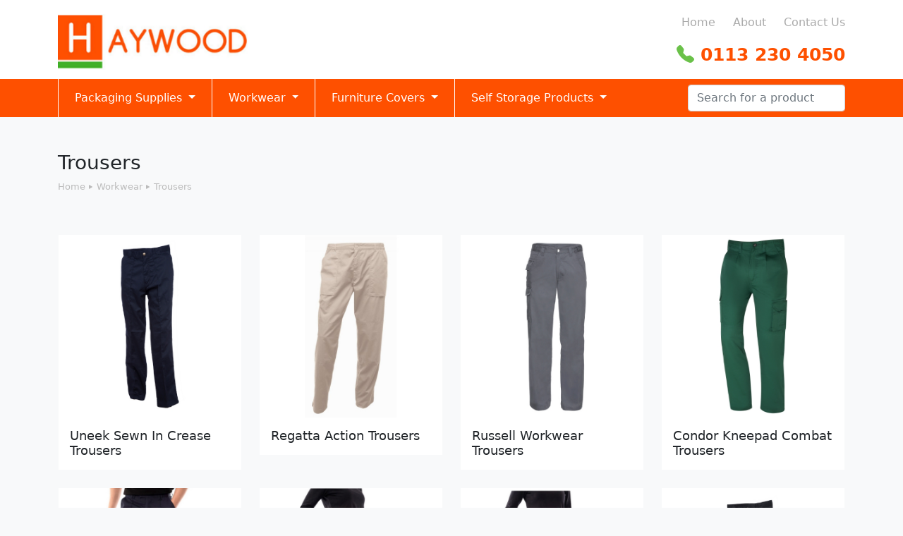

--- FILE ---
content_type: text/html; charset=utf-8
request_url: https://haywoodsltd.co.uk/workwear/trousers-haywood
body_size: 11220
content:


<!doctype html>
<html lang="en">
<head><title>
	Trousers | Albert Haywood
</title><meta charset="utf-8" /><meta name="viewport" content="width=device-width, initial-scale=1" /><meta name="format-detection" content="telephone=no" /><link rel="icon" href="/favicon.ico?updated=2" type="image/x-icon" /><meta name="robots" content="noodp, noydir" /><link href="https://cdn.jsdelivr.net/npm/bootstrap@5.1.3/dist/css/bootstrap.min.css" rel="stylesheet" integrity="sha384-1BmE4kWBq78iYhFldvKuhfTAU6auU8tT94WrHftjDbrCEXSU1oBoqyl2QvZ6jIW3" crossorigin="anonymous" /><link rel="stylesheet" href="https://cdn.jsdelivr.net/npm/bootstrap-icons@1.7.1/font/bootstrap-icons.css" /><link href="/includes/style.css?u=2ffdfdfffvdfdfffff5gkfff3ffvvff" rel="stylesheet" />
    <meta name="keywords" content="" />
    <meta name="description" content="" />
    <link rel="canonical" href="https://www.haywoodsltd.co.uk/workwear/trousers-haywood" />

    <script type='text/javascript' src='https://platform-api.sharethis.com/js/sharethis.js#property=61de9c872ade27001919c900&product=sop' async='async'></script>
    <!-- Google Tag Manager -->
<script>(function(w,d,s,l,i){w[l]=w[l]||[];w[l].push({'gtm.start':
new Date().getTime(),event:'gtm.js'});var f=d.getElementsByTagName(s)[0],
j=d.createElement(s),dl=l!='dataLayer'?'&l='+l:'';j.async=true;j.src=
'https://www.googletagmanager.com/gtm.js?id='+i+dl;f.parentNode.insertBefore(j,f);
})(window,document,'script','dataLayer','GTM-PDV3KQL');</script>
<!-- End Google Tag Manager --></head>
<body>
<!-- Google Tag Manager (noscript) -->
<noscript><iframe src="https://www.googletagmanager.com/ns.html?id=GTM-WNFK7Z2"
height="0" width="0" style="display:none;visibility:hidden"></iframe></noscript>
<!-- End Google Tag Manager (noscript) -->

    <form name="aspnetForm" method="post" action="./trousers-haywood" id="aspnetForm">
<div>
<input type="hidden" name="__VIEWSTATE" id="__VIEWSTATE" value="/[base64]/[base64]" />
</div>

<div>

	<input type="hidden" name="__VIEWSTATEGENERATOR" id="__VIEWSTATEGENERATOR" value="FDC85B8B" />
	<input type="hidden" name="__EVENTTARGET" id="__EVENTTARGET" value="" />
	<input type="hidden" name="__EVENTARGUMENT" id="__EVENTARGUMENT" value="" />
	<input type="hidden" name="__EVENTVALIDATION" id="__EVENTVALIDATION" value="/wEdAARpCDxSGkedOraaMP4Dm36F4+3WpZQNb82rzs2KnT3rh1V6RkAfufrqJa6LpqnGFgsQwBW2wkqXOfwN+23WIGn5w0bMj2UojRYC7ZbRGVePHAk9lk2OX2WmD0N538asCBY=" />
</div>
        
		
						<div id="ctl00_pnlMobileSearch" onkeypress="javascript:return WebForm_FireDefaultButton(event, &#39;ctl00_btnSearch&#39;)">
	
        <div class="header-container">
            <div class="container">
                <div class="row">
                    <div class="col-12">
                        <a class="logo" href="/">
                            <img src="/images/haywood-logo.png?u=1" alt="HAYWOOD" class="logo-image">
                        </a>
                        <div class="header-links">
                            <ul class="headerul">
                                <li><a href="/" class="first-header-link">Home</a></li>
                                <li><a href="/about">About</a></li>
                                <li><a href="/contact" class="last-header-link">Contact Us</a></li>
                            </ul>
                            <span><a href="tel:01132304050" class="tel"><i class="bi bi-telephone-fill phone"></i> 0113 230 4050</a></span>
                        </div>
                        <div class="mobile-search">
                            <input name="ctl00$txtSearch" type="text" id="ctl00_txtSearch" class="form-control mr-2 top-search-box" placeholder="Search for a product" aria-label="Search" />
							<input type="submit" name="ctl00$btnSearch" value="" id="ctl00_btnSearch" style="display: none;" />
                        </div>
                    </div>
                </div>
            </div>
        </div>
        
        <nav class="navbar navbar-expand-lg navbar-dark bg-dark">
         <div class="container">
          <button class="navbar-toggler custom-toggler" type="button" data-bs-toggle="collapse" data-bs-target="#main_nav"  aria-expanded="false" aria-label="Toggle navigation">
              <span class="navbar-toggler-icon"></span>
          </button>
          <div class="collapse navbar-collapse" id="main_nav">
	        <ul class="navbar-nav">
                <li class="nav-item dropdown">    <a class="nav-link dropdown-toggle main-category-link main-cat-nav" href="/packaging-supplies" >Packaging Supplies </a>    <ul class="dropdown-menu">      <li><a class="dropdown-item" href="/packaging-supplies/removal-boxes"> Removal Boxes</a></li>      <li><a class="dropdown-item" href="/packaging-supplies/blankets"> Removal Blankets & Webbing</a></li>      <li><a class="dropdown-item" href="/packaging-supplies/wardrobe-storage-boxes"> Wardrobe Storage Boxes</a></li>      <li><a class="dropdown-item" href="/packaging-supplies/bubble-wrap"> Bubble Wrap & Export Wrap</a></li>      <li><a class="dropdown-item" href="/packaging-supplies/polythene-sofa-covers"> Polythene Sofa & Bedding Bags</a></li>      <li><a class="dropdown-item" href="/packaging-supplies/floor-protection"> Floor Protection</a></li>      <li><a class="dropdown-item" href="/packaging-supplies/scraping-banding-equipment"> Strapping Equipment & Stretchwrap</a></li>      <li><a class="dropdown-item" href="/packaging-supplies/polythene-mattress-covers"> Polythene Mattress Covers</a></li>      <li><a class="dropdown-item" href="/packaging-supplies/packing-tape"> Packing Tape</a></li>      <li><a class="dropdown-item" href="/packaging-supplies/paper-products"> Paper Products</a></li>      <li><a class="dropdown-item" href="/packaging-supplies/moving-kits"> Moving Kits</a></li>      <li><a class="dropdown-item" href="/packaging-supplies/manual-handling-equipment"> Manual Handling Equipment</a></li>      <li><a class="dropdown-item" href="/packaging-supplies/ratchet-straps"> Ratchet Straps</a></li>      <li><a class="dropdown-item" href="/packaging-supplies/adhesive-labels"> Labels</a></li>    </ul></li><li class="nav-item dropdown">    <a class="nav-link dropdown-toggle main-category-link main-cat-nav" href="/workwear" >Workwear </a>    <ul class="dropdown-menu">      <li><a class="dropdown-item" href="/workwear/polo-shirts"> Poloshirts</a></li>      <li><a class="dropdown-item" href="/workwear/t-shirts"> T-shirts</a></li>      <li><a class="dropdown-item" href="/workwear/sweatshirts-haywood"> Sweatshirts & Jumpers</a></li>      <li><a class="dropdown-item" href="/workwear/hoodies"> Hoodies</a></li>      <li><a class="dropdown-item" href="/workwear/shirts"> Shirts</a></li>      <li><a class="dropdown-item" href="/workwear/trousers-haywood"> Trousers</a></li>      <li><a class="dropdown-item" href="/workwear/shorts"> Shorts</a></li>      <li><a class="dropdown-item" href="/workwear/shoftshell"> Softshell</a></li>      <li><a class="dropdown-item" href="/workwear/haywood-fleece"> Fleece</a></li>      <li><a class="dropdown-item" href="/workwear/coats"> Coats & Jackets</a></li>      <li><a class="dropdown-item" href="/workwear/bodywarmer"> Bodywarmer</a></li>      <li><a class="dropdown-item" href="/workwear/"> Hi-Viz</a></li>      <li><a class="dropdown-item" href="/workwear/"> Workwear</a></li>      <li><a class="dropdown-item" href="/workwear/headwear"> Headwear</a></li>      <li><a class="dropdown-item" href="/workwear/gloves"> Gloves</a></li>      <li><a class="dropdown-item" href="/workwear/childrenswear-haywoods"> Childrenswear</a></li>      <li><a class="dropdown-item" href="/workwear/other-items"> Other Items</a></li>    </ul></li><li class="nav-item dropdown">    <a class="nav-link dropdown-toggle main-category-link main-cat-nav" href="/furniture-covers" >Furniture Covers </a>    <ul class="dropdown-menu">      <li><a class="dropdown-item" href="/furniture-covers/moving"> Removal Covers</a></li>      <li><a class="dropdown-item" href="/furniture-covers/tv-covers"> TV / Monitor Covers</a></li>      <li><a class="dropdown-item" href="/furniture-covers/piano-removal-supplies"> Piano Removal Supplies</a></li>      <li><a class="dropdown-item" href="/furniture-covers/white-good-covers"> White Goods Covers</a></li>    </ul></li><li class="nav-item dropdown right-border">    <a class="nav-link dropdown-toggle main-category-link main-cat-nav" href="/prostore-selfstorage" >Self Storage Products </a>    <ul class="dropdown-menu">      <li><a class="dropdown-item" href="/prostore-selfstorage/padlocks-prostore"> Padlocks</a></li>      <li><a class="dropdown-item" href="/prostore-selfstorage/mattress-bags"> Mattress Bags</a></li>      <li><a class="dropdown-item" href="/prostore-selfstorage/sofa-bags"> Sofa Bags</a></li>      <li><a class="dropdown-item" href="/prostore-selfstorage/polythene-dining-chair-bedding-bags"> Polythene Packs</a></li>      <li><a class="dropdown-item" href="/prostore-selfstorage/tape"> Tape</a></li>      <li><a class="dropdown-item" href="/prostore-selfstorage/retail-products"> Packing Accessories </a></li>      <li><a class="dropdown-item" href="/prostore-selfstorage/boxes-wardrobes-prostore"> Boxes & Wardrobe cartons</a></li>      <li><a class="dropdown-item" href="/prostore-selfstorage/bubble-wrap-prostore"> Bubble Wrap</a></li>    </ul></li>
	        </ul>

            <ul class="navbar-nav ms-auto searchul">
                <li class="nav-item search-nav">
                    <!--<input class="form-control mr-2 search-box" type="search" placeholder="Product Search" aria-label="Search">-->
					<input name="ctl00$txtDesktopSearch" type="text" id="ctl00_txtDesktopSearch" class="form-control mr-2 top-search-box" placeholder="Search for a product" aria-label="Search" />
                </li>
            </ul>
          </div> <!-- navbar-collapse.// -->
         </div> <!-- container-fluid.// -->
        </nav>
		
						
</div>

                     

    <section class="my-5 bg-grey category-intro"> 
        <div class="container">
            <div class="row">
                <div class="mx-auto intro">
                    <h1 class="category-h1">Trousers</h1>
                    <p class="breadcrumbs"><a href="/">Home</a> <i class="bi bi-play-fill"></i> <a href="/workwear">Workwear</a> <i class="bi bi-play-fill"></i> <a href="/workwear/trousers-haywood">Trousers</a></p>
                    <p></p>
                </div>
            </div>
        </div>
    </section>
   
    <section class="my-5 bg-grey">
        <div class="container">
            <div class="row row-cols-1 row-cols-sm-2 row-cols-md-2 row-cols-lg-4 g-4">
                <div class="col">    <a href="/workwear/trousers-haywood/uneek-sewn-crease-trousers" title="Uneek Sewn In Crease Trousers">    <div class="card">      <img src="/images/uploadedimages/133227605362557307UC 901 RESIZE 1.jpg" class="card-img-top" alt="Uneek Sewn In Crease Trousers">      <div class="card-body">        <h2 class="card-title">Uneek Sewn In Crease Trousers</h2>      </div>    </div>    </a>  </div><div class="col">    <a href="/workwear/trousers-haywood/regatta-action-trousers" title="Regatta Action Trousers">    <div class="card">      <img src="/images/uploadedimages/133235340282956120RG232 PIC 1.jpg" class="card-img-top" alt="Regatta Action Trousers">      <div class="card-body">        <h2 class="card-title">Regatta Action Trousers</h2>      </div>    </div>    </a>  </div><div class="col">    <a href="/workwear/trousers-haywood/russell-workwear-trousers" title="Russell Workwear Trousers">    <div class="card">      <img src="/images/uploadedimages/133235368666880920001m pic 1.jpg" class="card-img-top" alt="Russell Workwear Trousers">      <div class="card-body">        <h2 class="card-title">Russell Workwear Trousers</h2>      </div>    </div>    </a>  </div><div class="col">    <a href="/workwear/trousers-haywood/condor-kneepad-combat-trousers" title="Condor Kneepad Combat Trousers">    <div class="card">      <img src="/images/uploadedimages/1332456123399059932500 resize .jpg" class="card-img-top" alt="Condor Kneepad Combat Trousers">      <div class="card-body">        <h2 class="card-title">Condor Kneepad Combat Trousers</h2>      </div>    </div>    </a>  </div><div class="col">    <a href="/workwear/trousers-haywood/t20-trouser-sewn-in-crease" title="T20 Sewn In Crease Trouser ">    <div class="card">      <img src="/images/uploadedimages/133246403239509167T20 RESIZE.jpg" class="card-img-top" alt="T20 Sewn In Crease Trouser ">      <div class="card-body">        <h2 class="card-title">T20 Sewn In Crease Trouser </h2>      </div>    </div>    </a>  </div><div class="col">    <a href="/workwear/trousers-haywood/t24-ladies-straight-leg-trousers" title="T24 Ladies Straight Leg Trousers">    <div class="card">      <img src="/images/uploadedimages/133246420275138913T24 RESIZE.jpg" class="card-img-top" alt="T24 Ladies Straight Leg Trousers">      <div class="card-body">        <h2 class="card-title">T24 Ladies Straight Leg Trousers</h2>      </div>    </div>    </a>  </div><div class="col">    <a href="/workwear/trousers-haywood/t28-ladies-combat-trousers" title="T28 Ladies Combat Trousers">    <div class="card">      <img src="/images/uploadedimages/133246457111375951T28 RESIZE 1(1).jpg" class="card-img-top" alt="T28 Ladies Combat Trousers">      <div class="card-body">        <h2 class="card-title">T28 Ladies Combat Trousers</h2>      </div>    </div>    </a>  </div><div class="col">    <a href="/workwear/trousers-haywood/uneek-cargo-trouser" title="Uneek Cargo Trouser">    <div class="card">      <img src="/images/uploadedimages/133226796820761161UC902 Resize 1.jpg" class="card-img-top" alt="Uneek Cargo Trouser">      <div class="card-body">        <h2 class="card-title">Uneek Cargo Trouser</h2>      </div>    </div>    </a>  </div><div class="col">    <a href="/workwear/trousers-haywood/heavy-duty-cargo-trouser" title="Uneek Heavy Duty Cargo Trouser">    <div class="card">      <img src="/images/uploadedimages/133227565292016320UC906 RESIZEB 1.jpg" class="card-img-top" alt="Uneek Heavy Duty Cargo Trouser">      <div class="card-body">        <h2 class="card-title">Uneek Heavy Duty Cargo Trouser</h2>      </div>    </div>    </a>  </div><div class="col">    <a href="/workwear/trousers-haywood/ladies-cargo-trouser" title="Uneek Ladies Cargo Trouser">    <div class="card">      <img src="/images/uploadedimages/133227569214139514UC905 RE 1.jpg" class="card-img-top" alt="Uneek Ladies Cargo Trouser">      <div class="card-body">        <h2 class="card-title">Uneek Ladies Cargo Trouser</h2>      </div>    </div>    </a>  </div>
            </div>
        </div>
    </section>




        <!-- Footer -->
        <footer class="text-center text-lg-start bg-orange text-muted footer-container white">
          <!-- Section: Links  -->
          <section class="">
            <div class="container text-center text-md-start mt-5">
              <!-- Grid row -->
              <div class="row mt-3">
                <!-- Grid column -->
                <div class="col-md-3 col-lg-4 col-xl-3 mb-4">
                  <!-- Content -->
                  <h6 class="fw-bold mb-4 white">
                    Albert Haywood &amp; Sons Ltd
                  </h6>
                  <p>
                      Specialists in protective packaging for removal, transport and furniture industries. Browse our online catalogue and contact us today for a quote. We offer next day delivery on most products.
                  </p>
                </div>
                <!-- Grid column -->

                <!-- Grid column -->
                <div class="col-md-2 col-lg-2 col-xl-2 mx-auto mb-4">
                  <!-- Links -->
                  <h6 class="fw-bold mb-4 white">
                    Products
                  </h6>
                  <p>
                    <a href="/packaging-supplies" class="text-reset">Packaging Supplies</a><br /><a href="/workwear" class="text-reset">Workwear</a><br /><a href="/furniture-covers" class="text-reset">Furniture Covers</a><br /><a href="/prostore-selfstorage" class="text-reset">Self Storage Products</a> 
                  </p>
                </div>
                <!-- Grid column -->

                <!-- Grid column -->
                <div class="col-md-3 col-lg-2 col-xl-2 mx-auto mb-4">
                  <!-- Links -->
                  <h6 class="fw-bold mb-4 white">
                    Useful Links
                  </h6>
                  <p>
                    <a href="/about" class="text-reset">About Us</a>
                    <br />
                    <a href="/contact" class="text-reset">Contact Us</a>
                    <br />
                    <a href="/downloads" class="text-reset">Downloads</a>
                    <br />
                    <a href="/privacy" class="text-reset">Privacy Policy</a>
                    <br />
                    <a href="/terms" class="text-reset">Terms &amp; Conditions</a>
                  </p>
                </div>
                <!-- Grid column -->

                <!-- Grid column -->
                <div class="col-md-4 col-lg-3 col-xl-3 mx-auto mb-md-0 mb-4">
                  <!-- Links -->
                  <h6 class="fw-bold mb-4 white">
                    Contact Us
                  </h6>
                  <p>Glenmoor House, West Park Ring Road, Leeds LS16 6QS</p>
                  <p>
                    <a href="mailto:sales@haywoodsltd.co.uk" class="white">sales@haywoodsltd.co.uk</a><br />Tel: <a href="tel:01132304050" class="white">0113 230 4050</a></p>
					<p><a href="https://www.facebook.com/haywoodsltd/" target="_blank" rel="nofollow" class="footer-sm"><i class="bi bi-facebook"></i></a> &nbsp;&nbsp; <a href="https://www.linkedin.com/company/albert-haywood-&-sons/about/" target="_blank" rel="nofollow" class="footer-sm"><i class="bi bi-linkedin"></i></a> &nbsp;&nbsp; <a href="https://www.instagram.com/alberthaywoodandsonsltd/?hl=en-gb" target="_blank" rel="nofollow" class="footer-sm"><i class="bi bi-instagram"></i></a></p>
                </div>
                <!-- Grid column -->
              </div>
              <!-- Grid row -->
            </div>
          </section>
          <!-- Section: Links  -->

          <!-- Copyright -->
          <div class="text-center p-4 bg-green white bottom-footer">
            &copy; 2022 : <a class="text-reset fw-bold white" href="/">Albert Haywood &amp; Sons Ltd</a>
          </div>
          <!-- Copyright -->
        </footer>
        <!-- Footer -->



    
<script type="text/javascript">
//<![CDATA[
var theForm = document.forms['aspnetForm'];
if (!theForm) {
    theForm = document.aspnetForm;
}
function __doPostBack(eventTarget, eventArgument) {
    if (!theForm.onsubmit || (theForm.onsubmit() != false)) {
        theForm.__EVENTTARGET.value = eventTarget;
        theForm.__EVENTARGUMENT.value = eventArgument;
        theForm.submit();
    }
}
//]]>
</script>


<script src="/WebResource.axd?d=LbPdVqRvZiJfxlPOSGxoEXeb17qgUFC3y2cw8TL3yEBBg4lvRkuQSDkjwHwsVSr-hlonEDl01uyLVYPf9D3EoGCFiT_wh5YJijmF5Te7rp41&amp;t=638901572248157332" type="text/javascript"></script>
</form>
    <script src="https://cdn.jsdelivr.net/npm/bootstrap@5.1.3/dist/js/bootstrap.bundle.min.js" integrity="sha384-ka7Sk0Gln4gmtz2MlQnikT1wXgYsOg+OMhuP+IlRH9sENBO0LRn5q+8nbTov4+1p" crossorigin="anonymous"></script>    
    <script type="text/javascript" src="/includes/mdb.min.js"></script>
	<script src="https://code.jquery.com/jquery-3.6.0.min.js" integrity="sha256-/xUj+3OJU5yExlq6GSYGSHk7tPXikynS7ogEvDej/m4=" crossorigin="anonymous"></script>
	<script type="text/javascript" src="/includes/custom.js?u=6ff55ff8dffdf"></script>
</body>
</html>

--- FILE ---
content_type: text/html; charset=utf-8
request_url: https://haywoodsltd.co.uk/WebResource.axd?d=LbPdVqRvZiJfxlPOSGxoEXeb17qgUFC3y2cw8TL3yEBBg4lvRkuQSDkjwHwsVSr-hlonEDl01uyLVYPf9D3EoGCFiT_wh5YJijmF5Te7rp41&t=638901572248157332
body_size: 8488
content:


<!doctype html>
<html lang="en">
<head><title>

</title><meta charset="utf-8" /><meta name="viewport" content="width=device-width, initial-scale=1" /><meta name="format-detection" content="telephone=no" /><link rel="icon" href="/favicon.ico?updated=2" type="image/x-icon" /><meta name="robots" content="noodp, noydir" /><link href="https://cdn.jsdelivr.net/npm/bootstrap@5.1.3/dist/css/bootstrap.min.css" rel="stylesheet" integrity="sha384-1BmE4kWBq78iYhFldvKuhfTAU6auU8tT94WrHftjDbrCEXSU1oBoqyl2QvZ6jIW3" crossorigin="anonymous" /><link rel="stylesheet" href="https://cdn.jsdelivr.net/npm/bootstrap-icons@1.7.1/font/bootstrap-icons.css" /><link href="/includes/style.css?u=2ffdfdfffvdfdfffff5gkfff3ffvvff" rel="stylesheet" />
    
    
    

    <script type='text/javascript' src='https://platform-api.sharethis.com/js/sharethis.js#property=61de9c872ade27001919c900&product=sop' async='async'></script>
    <!-- Google Tag Manager -->
<script>(function(w,d,s,l,i){w[l]=w[l]||[];w[l].push({'gtm.start':
new Date().getTime(),event:'gtm.js'});var f=d.getElementsByTagName(s)[0],
j=d.createElement(s),dl=l!='dataLayer'?'&l='+l:'';j.async=true;j.src=
'https://www.googletagmanager.com/gtm.js?id='+i+dl;f.parentNode.insertBefore(j,f);
})(window,document,'script','dataLayer','GTM-PDV3KQL');</script>
<!-- End Google Tag Manager --></head>
<body>
<!-- Google Tag Manager (noscript) -->
<noscript><iframe src="https://www.googletagmanager.com/ns.html?id=GTM-WNFK7Z2"
height="0" width="0" style="display:none;visibility:hidden"></iframe></noscript>
<!-- End Google Tag Manager (noscript) -->

    <form name="aspnetForm" method="post" action="./WebResource.axd?d=LbPdVqRvZiJfxlPOSGxoEXeb17qgUFC3y2cw8TL3yEBBg4lvRkuQSDkjwHwsVSr-hlonEDl01uyLVYPf9D3EoGCFiT_wh5YJijmF5Te7rp41&amp;t=638901572248157332" id="aspnetForm">
<div>
<input type="hidden" name="__VIEWSTATE" id="__VIEWSTATE" value="/[base64]/[base64]/[base64]/idqj6ugG3p1LhnQS/Pm6Ly6IAqo4nOA==" />
</div>

<div>

	<input type="hidden" name="__VIEWSTATEGENERATOR" id="__VIEWSTATEGENERATOR" value="A0DDA87A" />
	<input type="hidden" name="__EVENTTARGET" id="__EVENTTARGET" value="" />
	<input type="hidden" name="__EVENTARGUMENT" id="__EVENTARGUMENT" value="" />
	<input type="hidden" name="__EVENTVALIDATION" id="__EVENTVALIDATION" value="/wEdAAQITnfYUrb/Wuiqxw09tpSX4+3WpZQNb82rzs2KnT3rh1V6RkAfufrqJa6LpqnGFgsQwBW2wkqXOfwN+23WIGn5P8zWx3Wf1vMmCUAoG3C10TgaPcMRphoSbMLU2NActqI=" />
</div>
        
		
						<div id="ctl00_pnlMobileSearch" onkeypress="javascript:return WebForm_FireDefaultButton(event, &#39;ctl00_btnSearch&#39;)">
	
        <div class="header-container">
            <div class="container">
                <div class="row">
                    <div class="col-12">
                        <a class="logo" href="/">
                            <img src="/images/haywood-logo.png?u=1" alt="HAYWOOD" class="logo-image">
                        </a>
                        <div class="header-links">
                            <ul class="headerul">
                                <li><a href="/" class="first-header-link">Home</a></li>
                                <li><a href="/about">About</a></li>
                                <li><a href="/contact" class="last-header-link">Contact Us</a></li>
                            </ul>
                            <span><a href="tel:01132304050" class="tel"><i class="bi bi-telephone-fill phone"></i> 0113 230 4050</a></span>
                        </div>
                        <div class="mobile-search">
                            <input name="ctl00$txtSearch" type="text" id="ctl00_txtSearch" class="form-control mr-2 top-search-box" placeholder="Search for a product" aria-label="Search" />
							<input type="submit" name="ctl00$btnSearch" value="" id="ctl00_btnSearch" style="display: none;" />
                        </div>
                    </div>
                </div>
            </div>
        </div>
        
        <nav class="navbar navbar-expand-lg navbar-dark bg-dark">
         <div class="container">
          <button class="navbar-toggler custom-toggler" type="button" data-bs-toggle="collapse" data-bs-target="#main_nav"  aria-expanded="false" aria-label="Toggle navigation">
              <span class="navbar-toggler-icon"></span>
          </button>
          <div class="collapse navbar-collapse" id="main_nav">
	        <ul class="navbar-nav">
                <li class="nav-item dropdown">    <a class="nav-link dropdown-toggle main-category-link main-cat-nav" href="/packaging-supplies" >Packaging Supplies </a>    <ul class="dropdown-menu">      <li><a class="dropdown-item" href="/packaging-supplies/removal-boxes"> Removal Boxes</a></li>      <li><a class="dropdown-item" href="/packaging-supplies/blankets"> Removal Blankets & Webbing</a></li>      <li><a class="dropdown-item" href="/packaging-supplies/wardrobe-storage-boxes"> Wardrobe Storage Boxes</a></li>      <li><a class="dropdown-item" href="/packaging-supplies/bubble-wrap"> Bubble Wrap & Export Wrap</a></li>      <li><a class="dropdown-item" href="/packaging-supplies/polythene-sofa-covers"> Polythene Sofa & Bedding Bags</a></li>      <li><a class="dropdown-item" href="/packaging-supplies/floor-protection"> Floor Protection</a></li>      <li><a class="dropdown-item" href="/packaging-supplies/scraping-banding-equipment"> Strapping Equipment & Stretchwrap</a></li>      <li><a class="dropdown-item" href="/packaging-supplies/polythene-mattress-covers"> Polythene Mattress Covers</a></li>      <li><a class="dropdown-item" href="/packaging-supplies/packing-tape"> Packing Tape</a></li>      <li><a class="dropdown-item" href="/packaging-supplies/paper-products"> Paper Products</a></li>      <li><a class="dropdown-item" href="/packaging-supplies/moving-kits"> Moving Kits</a></li>      <li><a class="dropdown-item" href="/packaging-supplies/manual-handling-equipment"> Manual Handling Equipment</a></li>      <li><a class="dropdown-item" href="/packaging-supplies/ratchet-straps"> Ratchet Straps</a></li>      <li><a class="dropdown-item" href="/packaging-supplies/adhesive-labels"> Labels</a></li>    </ul></li><li class="nav-item dropdown">    <a class="nav-link dropdown-toggle main-category-link main-cat-nav" href="/workwear" >Workwear </a>    <ul class="dropdown-menu">      <li><a class="dropdown-item" href="/workwear/polo-shirts"> Poloshirts</a></li>      <li><a class="dropdown-item" href="/workwear/t-shirts"> T-shirts</a></li>      <li><a class="dropdown-item" href="/workwear/sweatshirts-haywood"> Sweatshirts & Jumpers</a></li>      <li><a class="dropdown-item" href="/workwear/hoodies"> Hoodies</a></li>      <li><a class="dropdown-item" href="/workwear/shirts"> Shirts</a></li>      <li><a class="dropdown-item" href="/workwear/trousers-haywood"> Trousers</a></li>      <li><a class="dropdown-item" href="/workwear/shorts"> Shorts</a></li>      <li><a class="dropdown-item" href="/workwear/shoftshell"> Softshell</a></li>      <li><a class="dropdown-item" href="/workwear/haywood-fleece"> Fleece</a></li>      <li><a class="dropdown-item" href="/workwear/coats"> Coats & Jackets</a></li>      <li><a class="dropdown-item" href="/workwear/bodywarmer"> Bodywarmer</a></li>      <li><a class="dropdown-item" href="/workwear/"> Hi-Viz</a></li>      <li><a class="dropdown-item" href="/workwear/"> Workwear</a></li>      <li><a class="dropdown-item" href="/workwear/headwear"> Headwear</a></li>      <li><a class="dropdown-item" href="/workwear/gloves"> Gloves</a></li>      <li><a class="dropdown-item" href="/workwear/childrenswear-haywoods"> Childrenswear</a></li>      <li><a class="dropdown-item" href="/workwear/other-items"> Other Items</a></li>    </ul></li><li class="nav-item dropdown">    <a class="nav-link dropdown-toggle main-category-link main-cat-nav" href="/furniture-covers" >Furniture Covers </a>    <ul class="dropdown-menu">      <li><a class="dropdown-item" href="/furniture-covers/moving"> Removal Covers</a></li>      <li><a class="dropdown-item" href="/furniture-covers/tv-covers"> TV / Monitor Covers</a></li>      <li><a class="dropdown-item" href="/furniture-covers/piano-removal-supplies"> Piano Removal Supplies</a></li>      <li><a class="dropdown-item" href="/furniture-covers/white-good-covers"> White Goods Covers</a></li>    </ul></li><li class="nav-item dropdown right-border">    <a class="nav-link dropdown-toggle main-category-link main-cat-nav" href="/prostore-selfstorage" >Self Storage Products </a>    <ul class="dropdown-menu">      <li><a class="dropdown-item" href="/prostore-selfstorage/padlocks-prostore"> Padlocks</a></li>      <li><a class="dropdown-item" href="/prostore-selfstorage/mattress-bags"> Mattress Bags</a></li>      <li><a class="dropdown-item" href="/prostore-selfstorage/sofa-bags"> Sofa Bags</a></li>      <li><a class="dropdown-item" href="/prostore-selfstorage/polythene-dining-chair-bedding-bags"> Polythene Packs</a></li>      <li><a class="dropdown-item" href="/prostore-selfstorage/tape"> Tape</a></li>      <li><a class="dropdown-item" href="/prostore-selfstorage/retail-products"> Packing Accessories </a></li>      <li><a class="dropdown-item" href="/prostore-selfstorage/boxes-wardrobes-prostore"> Boxes & Wardrobe cartons</a></li>      <li><a class="dropdown-item" href="/prostore-selfstorage/bubble-wrap-prostore"> Bubble Wrap</a></li>    </ul></li>
	        </ul>

            <ul class="navbar-nav ms-auto searchul">
                <li class="nav-item search-nav">
                    <!--<input class="form-control mr-2 search-box" type="search" placeholder="Product Search" aria-label="Search">-->
					<input name="ctl00$txtDesktopSearch" type="text" id="ctl00_txtDesktopSearch" class="form-control mr-2 top-search-box" placeholder="Search for a product" aria-label="Search" />
                </li>
            </ul>
          </div> <!-- navbar-collapse.// -->
         </div> <!-- container-fluid.// -->
        </nav>
		
						
</div>

                     

	 <header id="ctl00_ContentPlaceHolder1_header">
        <!-- This div is  intentionally blank. It creates the transparent black overlay over the video which you can modify in the CSS -->
        <div class="overlay"></div>
        <!-- The HTML5 video element that will create the background video on the header -->
        <video playsinline="playsinline" autoplay="autoplay" muted="muted" loop="loop">		
		
		</video>
        <!-- The header content -->
        <div class="container h-100">
			
		
			
		<div id="ctl00_ContentPlaceHolder1_pnlBannerLogo" class="d-flex h-100 text-center align-items-center category-logo-container-master">
		
			<div class="w-100 text-white category-logo-container">
				<h1 class="display-3 category-logo"></h1>
			</div>
		
</div>
			
        </div>
    </header>
	
    <section class="my-5 bg-grey category-intro"> 
        <div class="container">
            <div class="row">
                <div class="mx-auto intro">
                    <h1 class="category-h1"></h1>
                    <p class="breadcrumbs"></p>
                    <p></p>
                </div>
            </div>
        </div>
    </section>
   
    <section class="my-5 bg-grey">
        <div class="container">
            <div class="row row-cols-1 row-cols-sm-2 row-cols-md-2 row-cols-lg-4 g-4">
                
            </div>
        </div>
    </section>




        <!-- Footer -->
        <footer class="text-center text-lg-start bg-orange text-muted footer-container white">
          <!-- Section: Links  -->
          <section class="">
            <div class="container text-center text-md-start mt-5">
              <!-- Grid row -->
              <div class="row mt-3">
                <!-- Grid column -->
                <div class="col-md-3 col-lg-4 col-xl-3 mb-4">
                  <!-- Content -->
                  <h6 class="fw-bold mb-4 white">
                    Albert Haywood &amp; Sons Ltd
                  </h6>
                  <p>
                      Specialists in protective packaging for removal, transport and furniture industries. Browse our online catalogue and contact us today for a quote. We offer next day delivery on most products.
                  </p>
                </div>
                <!-- Grid column -->

                <!-- Grid column -->
                <div class="col-md-2 col-lg-2 col-xl-2 mx-auto mb-4">
                  <!-- Links -->
                  <h6 class="fw-bold mb-4 white">
                    Products
                  </h6>
                  <p>
                    <a href="/packaging-supplies" class="text-reset">Packaging Supplies</a><br /><a href="/workwear" class="text-reset">Workwear</a><br /><a href="/furniture-covers" class="text-reset">Furniture Covers</a><br /><a href="/prostore-selfstorage" class="text-reset">Self Storage Products</a> 
                  </p>
                </div>
                <!-- Grid column -->

                <!-- Grid column -->
                <div class="col-md-3 col-lg-2 col-xl-2 mx-auto mb-4">
                  <!-- Links -->
                  <h6 class="fw-bold mb-4 white">
                    Useful Links
                  </h6>
                  <p>
                    <a href="/about" class="text-reset">About Us</a>
                    <br />
                    <a href="/contact" class="text-reset">Contact Us</a>
                    <br />
                    <a href="/downloads" class="text-reset">Downloads</a>
                    <br />
                    <a href="/privacy" class="text-reset">Privacy Policy</a>
                    <br />
                    <a href="/terms" class="text-reset">Terms &amp; Conditions</a>
                  </p>
                </div>
                <!-- Grid column -->

                <!-- Grid column -->
                <div class="col-md-4 col-lg-3 col-xl-3 mx-auto mb-md-0 mb-4">
                  <!-- Links -->
                  <h6 class="fw-bold mb-4 white">
                    Contact Us
                  </h6>
                  <p>Glenmoor House, West Park Ring Road, Leeds LS16 6QS</p>
                  <p>
                    <a href="mailto:sales@haywoodsltd.co.uk" class="white">sales@haywoodsltd.co.uk</a><br />Tel: <a href="tel:01132304050" class="white">0113 230 4050</a></p>
					<p><a href="https://www.facebook.com/haywoodsltd/" target="_blank" rel="nofollow" class="footer-sm"><i class="bi bi-facebook"></i></a> &nbsp;&nbsp; <a href="https://www.linkedin.com/company/albert-haywood-&-sons/about/" target="_blank" rel="nofollow" class="footer-sm"><i class="bi bi-linkedin"></i></a> &nbsp;&nbsp; <a href="https://www.instagram.com/alberthaywoodandsonsltd/?hl=en-gb" target="_blank" rel="nofollow" class="footer-sm"><i class="bi bi-instagram"></i></a></p>
                </div>
                <!-- Grid column -->
              </div>
              <!-- Grid row -->
            </div>
          </section>
          <!-- Section: Links  -->

          <!-- Copyright -->
          <div class="text-center p-4 bg-green white bottom-footer">
            &copy; 2022 : <a class="text-reset fw-bold white" href="/">Albert Haywood &amp; Sons Ltd</a>
          </div>
          <!-- Copyright -->
        </footer>
        <!-- Footer -->



    
<script type="text/javascript">
//<![CDATA[
var theForm = document.forms['aspnetForm'];
if (!theForm) {
    theForm = document.aspnetForm;
}
function __doPostBack(eventTarget, eventArgument) {
    if (!theForm.onsubmit || (theForm.onsubmit() != false)) {
        theForm.__EVENTTARGET.value = eventTarget;
        theForm.__EVENTARGUMENT.value = eventArgument;
        theForm.submit();
    }
}
//]]>
</script>


<script src="/WebResource.axd?d=LbPdVqRvZiJfxlPOSGxoEXeb17qgUFC3y2cw8TL3yEBBg4lvRkuQSDkjwHwsVSr-hlonEDl01uyLVYPf9D3EoGCFiT_wh5YJijmF5Te7rp41&amp;t=638901572248157332" type="text/javascript"></script>
</form>
    <script src="https://cdn.jsdelivr.net/npm/bootstrap@5.1.3/dist/js/bootstrap.bundle.min.js" integrity="sha384-ka7Sk0Gln4gmtz2MlQnikT1wXgYsOg+OMhuP+IlRH9sENBO0LRn5q+8nbTov4+1p" crossorigin="anonymous"></script>    
    <script type="text/javascript" src="/includes/mdb.min.js"></script>
	<script src="https://code.jquery.com/jquery-3.6.0.min.js" integrity="sha256-/xUj+3OJU5yExlq6GSYGSHk7tPXikynS7ogEvDej/m4=" crossorigin="anonymous"></script>
	<script type="text/javascript" src="/includes/custom.js?u=6ff55ff8dffdf"></script>
</body>
</html>

--- FILE ---
content_type: text/css
request_url: https://haywoodsltd.co.uk/includes/style.css?u=2ffdfdfffvdfdfffff5gkfff3ffvvff
body_size: 3261
content:
body {
    background: #f8f9fa;
}

a {
    color: #fe5000; 
    text-decoration: none;
}
a:hover {
    color: #fe5000;
    text-decoration: none;
}

h3 {
    font-size: 23px;
    margin-bottom: 17px;
}

.img-fluid {
    width: 100% !important;
}

.header-container {
    background: #fff;
}

.bg-dark {
    background: #fe5000 !important;
    border-bottom: 1px solid #fff;
}

.bg-green {
    background: #6ac149 !important;
}

.right-border {
    border-right: 1px solid #fff;
}

.green {
    color: #6ac149 !important;
}

.white {
    color: #fff !important;
}

.logo {
    display: inline-block;
    margin-top: 20px;
    margin-bottom: 13px;
}

.logo-image {
    height: 79px; 
}

.white {
    color: #fff !important;
}

.orange {
    color: #fe5000 !important;
}

.bg-orange {
    background: #fe5000 !important;
}

.btn-primary {
    background: #fe5000 !important;
    border: none !important;
}

.header-links {
    float: right;
    margin-top: 20px;
    margin-bottom: 15px;
    text-align: right;
}

    .header-links .tel {
        display: block;
        margin-top: 15px;
        font-weight: bold;
        text-decoration: none;
        font-size: 25px;
        color: #fe5000 !important;
    }

.headerul {
    list-style-type: none;
    margin-bottom:8px;
}
.headerul li {
    display: inline;
    list-style-type: none;
}
    .headerul li a {
        margin: 0 10px;
        text-decoration: none;
        color: #aaa;
    }
        .headerul li a:hover {
            margin: 0 10px;
            text-decoration: none;
            color: #212529;
        }
.first-header-link {
    margin-left: 0 !important;
}
.last-header-link {
    margin-right: 0 !important;
}


.mobile-search {
    display: none;
}

.navbar {
    clear: both;
    padding-top: 0;
    padding-bottom: 0;
}

.nav-item {
    padding: 0;
}

.search-nav {
    padding-right: 0;
    border-right: none !important;
}
.nav-link {
    color: #fff !important;
    padding-top: 15px;
    padding-bottom: 15px;
    display: block;
    font-size: 16px;
}
    .nav-link.active {
        background: #6ac149 !important;
    }
.nav-item:hover {
    background: #6ac149 !important;
}
    .search-nav:hover {
        background: unset !important;
    }

.dropdown-menu {
    border-radius: unset !important;
}

/* ============ desktop view ============ */
@media all and (min-width: 992px) {
    .bg-dark {
        border-bottom: none;
    }

    .navbar .nav-item .dropdown-menu {
        display: none;
    }

    .navbar .nav-item:hover .nav-link {
    }

    .navbar .nav-item:hover .dropdown-menu {
        display: block;
    }

    .navbar .nav-item .dropdown-menu {
        margin-top: 0;
    }

    .nav-item {
        border-left: 1px solid #fff;
        padding-left: 15px;
        padding-right: 15px;
    }

    .navbar-expand-lg .navbar-nav .dropdown-menu {
        position: absolute;
        left: -1px;
    }

    .dropdown-menu {
        background-color: #fe5000;
        border: none;
        border-radius: unset;
        padding-top: 0;
        padding-bottom: 0;
        border: 1px solid #f8f9fa;
        border-top: none;
    }
        .dropdown-menu li {
            border-bottom: 1px solid #f8f9fa;
        }

    .dropdown-item {
        color: #fff;
        padding: 0.5rem 1rem;
    }
        .dropdown-item:focus, .dropdown-item:hover {
            color: #fff;
            background-color: #6ac149;
        }

    .search-nav {
        padding: unset;
        border: none;
    }
}
/* ============ desktop view .end// ============ */


/* ============ desktop view ============ */
@media all and (max-width: 991px) {
    .navbar {
        padding-top: 7px;
        padding-bottom: 7px;
    }
    .searchul {
        display: none;
    }
    .navbar-dark .navbar-toggler {
        color: #fff;
        border-color: #fe5000;
        border-radius: 0;
        padding: 8px 8px 8px 8px;
    }
    .custom-toggler .navbar-toggler-icon {
        background-image: url("data:image/svg+xml;charset=utf8,%3Csvg viewBox='0 0 32 32' xmlns='http://www.w3.org/2000/svg'%3E%3Cpath stroke='rgba(255,255,255, 1)' stroke-width='2' stroke-linecap='round' stroke-miterlimit='10' d='M4 8h24M4 16h24M4 24h24'/%3E%3C/svg%3E");
    }
    .nav-item {
        padding: 0;
        border-bottom: 1px solid #fff;
    }
    .nav-link {
        padding-left: 15px;
        padding-right: 15px;
    }
        .nav-item:hover {
            background: unset !important;
        }
    .dropdown-menu {
        background: unset;
        border: none;
    }
    .dropdown-item {
        color: #fff;
    }
    .dropdown-menu.show {
        margin-top: 0;
        padding-top: 0;
    }
    .dropdown-menu[data-bs-popper] {
        top: 100%;
        left: 0;
        margin-top: 0.125rem;
    }
    .last-item {
        border-bottom: none;
    }
    .mobile-search {
        display: block;
    }
    .top-search-box {
        background: #fff url(/images/search.png) no-repeat 100% 100%;
        border: 1px solid #fe5000 !important;
        border-radius: 0;
        margin-bottom: 15px;
    }

    .intro {
        text-align: center;
    }
}
/* ============ desktop view .end// ============ */


/* ============ desktop view ============ */
@media all and (max-width: 767px) {
    .logo {
        display: block;
        text-align: center;
    }
    .header-links {
        display: none;
    }  
    .logo-image {
        height: 60px;
    }

    .product-description {
        padding-top: 25px;
    }
}
/* ============ desktop view .end// ============ */


/* ============ desktop view ============ */
@media all and (max-width: 460px) {
    .category-intro {
        margin-top: 2rem !important;
        margin-bottom: -2rem !important;
    }
}

.search-box {
    background: #fff url(/images/search.png) no-repeat 100% 100%;
    border: none !important;
}

.phone {
    color: #6ac149;
}
 
header {
    position: relative;
    background-color: black;
    height: 50vh;
    min-height: 25rem;
    width: 100%;
    overflow: hidden;
}

    header video {
        position: absolute;
        top: 50%;
        left: 50%;
        min-width: 100%;
        min-height: 100%;
        width: auto;
        height: auto;
        z-index: 0;
        -ms-transform: translateX(-50%) translateY(-50%);
        -moz-transform: translateX(-50%) translateY(-50%);
        -webkit-transform: translateX(-50%) translateY(-50%);
        transform: translateX(-50%) translateY(-50%);
    }

    header .container {
        position: relative;
        z-index: 2;
    }

    header .overlay {
        position: absolute;
        top: 0;
        left: 0;
        height: 100%;
        width: 100%;
        background-color: black;
        opacity: 0.4;
        z-index: 1;
    }

/* Media Query for devices withi coarse pointers and no hover functionality */

/* This will use a fallback image instead of a video for devices that commonly do not support the HTML5 video element */

@media (pointer: coarse) and (hover: none) {
    header {
        background: url('/images/video-alternative.jpg') black no-repeat center center scroll;
    }

        header video {
            display: none;
        }
}

.breadcrumbs {
    color: #bbb;
    font-size: 10px;
    padding-bottom: 10px;
}
.breadcrumbs a {
    color: #bbb !important;
    font-size: 13px !important;
}
    .breadcrumbs a:hover {
        color: #212529 !important;
        text-decoration: underline !important;
    }

.intro p {
    margin: 0 !important;
}

    .card-group > .card {
        border-radius: 0 !important;
    }

.card-img, .card-img-bottom, .card-img-top {
    width: 100%;
    border-radius: unset !important;
}

.card {
    border: 1px solid #f8f9fa;
    border-radius: 0;
}

    .card:hover {
        border: 1px solid #fe5000;
        border-radius: 0;
    }

.card-title {
    color: #212529 !important;
    margin-bottom: 0;
    font-size: 1.1rem;
}

.card-text {
    color: #4f4f4f !important;
    margin-top: 0.5rem;
}

.category-h1 {
    font-size: 28px !important;
}

.video-div {
    margin-top: 20px;
}

.footer-container {
    padding-top: 1px;
}

footer a:hover {
    text-decoration: underline;
}

.bottom-footer {
    border-top: 2px solid #fff;
}

.add-to-shopping-list {
    display: block;
    padding: 10px;
    background: #41b028;
    margin-top: 15px;
    border-radius: 5px;
    text-align: center;
    color: #fff;
    font-weight: bold;
    font-size: 17px;
    cursor: pointer;
}

.padding-bottom-6px {
    padding-bottom: 6px;
}
.contact-txt {
    margin-bottom: 5px;
}
.clr {
    clear: both;
}
.contact-h4 {
    font-size: 1.3rem;
    margin-top: 15px;
    margin-bottom: 15px;
    color: #fe5000;
}
.btnSearch {
    display: none;
}
.carousel-control-next-icon, .carousel-control-prev-icon {
    background-color: #fe5000 !important;
}

@media all and (min-width: 992px) {
    .category-logo {
        text-align: right !important;
        margin-bottom: 0 !important;
    }

    .category-logo-container-master {
        position: relative !important;
    }

    .category-logo-container {
        position: absolute !important;
        bottom: 0 !important;
    }
	
	.right-border {
    	border-right: none !important;
	}
}

@media all and (max-width: 991px) {	
	.right-border {
    	border-right: none !important;
	}
}

.footer-sm {
	font-size: 25px;
	color: #fff !important;
}
.footer-sm:hover {
	font-size: 25px;
	color: #fff !important;
}

--- FILE ---
content_type: application/javascript
request_url: https://haywoodsltd.co.uk/includes/custom.js?u=6ff55ff8dffdf
body_size: 135
content:
//$(window).on('load', function() {
document.addEventListener("DOMContentLoaded", function () {
  if ($(window).width() < 960) {
    $('.main-category-link').attr('data-bs-toggle','dropdown');
	$("main-cat-nav").attr("href", "#");
  } else {
    $('.main-category-link').removeAttr('data-bs-toggle');
  }
});

//$(document).ready(function() {
document.addEventListener("DOMContentLoaded", function () {
    //$(".search-box").change(function () {
	$(document).on('change','.search-box',function(){ 
        window.location.href = "/search/?query=" + $(".search-box").val();
    });
});